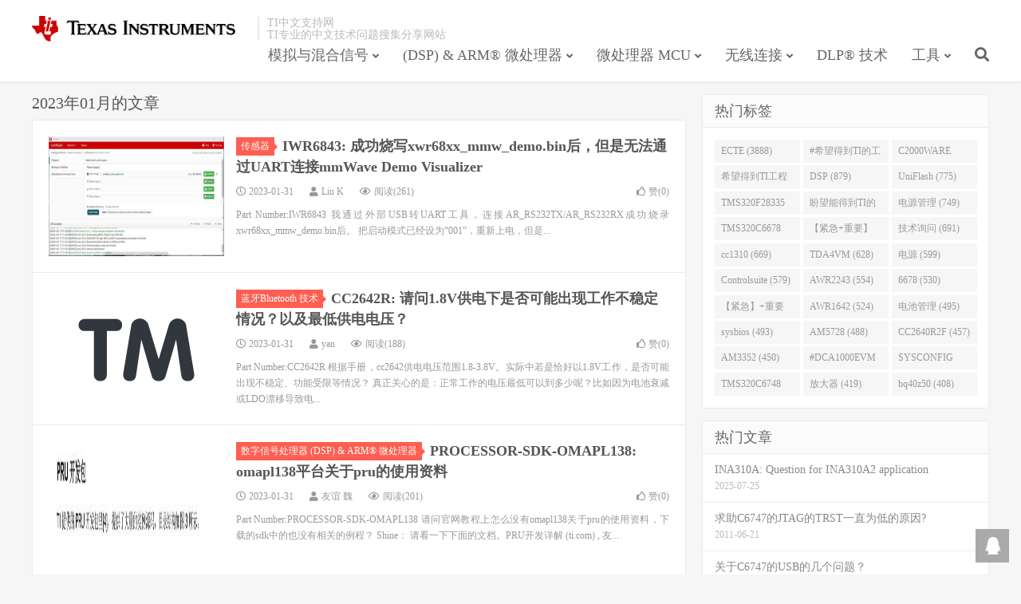

--- FILE ---
content_type: text/html; charset=UTF-8
request_url: https://www.ti2k.com/date/2023/01
body_size: 7968
content:
<!DOCTYPE HTML>
<html>
<head>
<meta charset="UTF-8">
<link rel="dns-prefetch" href="//apps.bdimg.com">
<meta http-equiv="X-UA-Compatible" content="IE=11,IE=10,IE=9,IE=8">
<meta name="viewport" content="width=device-width, initial-scale=1.0, user-scalable=0, minimum-scale=1.0, maximum-scale=1.0">
<meta name="apple-mobile-web-app-title" content="TI中文支持网">
<meta http-equiv="Cache-Control" content="no-siteapp">
<title>2023  1月-TI中文支持网</title>
<link rel='dns-prefetch' href='//apps.bdimg.com' />
<link rel='dns-prefetch' href='//www.ti2k.com' />
<link rel='dns-prefetch' href='//s.w.org' />
<link rel='stylesheet' id='wp-block-library-css'  href='https://www.ti2k.com/wp-includes/css/dist/block-library/style.min.css?ver=5.3.20' type='text/css' media='all' />
<link rel='stylesheet' id='_bootstrap-css'  href='https://www.ti2k.com/wp-content/themes/dux/css/bootstrap.min.css?ver=6.0' type='text/css' media='all' />
<link rel='stylesheet' id='_fontawesome-css'  href='https://www.ti2k.com/wp-content/themes/dux/css/font-awesome.min.css?ver=6.0' type='text/css' media='all' />
<link rel='stylesheet' id='_main-css'  href='https://www.ti2k.com/wp-content/themes/dux/css/main.css?ver=6.0' type='text/css' media='all' />
<script type='text/javascript' src='//apps.bdimg.com/libs/jquery/1.9.1/jquery.min.js?ver=6.0'></script>
<link rel='https://api.w.org/' href='https://www.ti2k.com/wp-json/' />
<meta name="keywords" content="2023  1月">
<meta name="description" content="TI中文支持网'2023  1月'">
<style>a:hover, .site-navbar li:hover > a, .site-navbar li.active a:hover, .site-navbar a:hover, .search-on .site-navbar li.navto-search a, .topbar a:hover, .site-nav li.current-menu-item > a, .site-nav li.current-menu-parent > a, .site-search-form a:hover, .branding-primary .btn:hover, .title .more a:hover, .excerpt h2 a:hover, .excerpt .meta a:hover, .excerpt-minic h2 a:hover, .excerpt-minic .meta a:hover, .article-content .wp-caption:hover .wp-caption-text, .article-content a, .article-nav a:hover, .relates a:hover, .widget_links li a:hover, .widget_categories li a:hover, .widget_ui_comments strong, .widget_ui_posts li a:hover .text, .widget_ui_posts .nopic .text:hover , .widget_meta ul a:hover, .tagcloud a:hover, .textwidget a, .textwidget a:hover, .sign h3, #navs .item li a, .url, .url:hover, .excerpt h2 a:hover span, .widget_ui_posts a:hover .text span, .widget-navcontent .item-01 li a:hover span, .excerpt-minic h2 a:hover span, .relates a:hover span{color: #FF5E52;}.btn-primary, .label-primary, .branding-primary, .post-copyright:hover, .article-tags a, .pagination ul > .active > a, .pagination ul > .active > span, .pagenav .current, .widget_ui_tags .items a:hover, .sign .close-link, .pagemenu li.active a, .pageheader, .resetpasssteps li.active, #navs h2, #navs nav, .btn-primary:hover, .btn-primary:focus, .btn-primary:active, .btn-primary.active, .open > .dropdown-toggle.btn-primary, .tag-clouds a:hover{background-color: #FF5E52;}.btn-primary, .search-input:focus, #bdcs .bdcs-search-form-input:focus, #submit, .plinks ul li a:hover,.btn-primary:hover, .btn-primary:focus, .btn-primary:active, .btn-primary.active, .open > .dropdown-toggle.btn-primary{border-color: #FF5E52;}.search-btn, .label-primary, #bdcs .bdcs-search-form-submit, #submit, .excerpt .cat{background-color: #FF5E52;}.excerpt .cat i{border-left-color:#FF5E52;}@media (max-width: 720px) {.site-navbar li.active a, .site-navbar li.active a:hover, .m-nav-show .m-icon-nav{color: #FF5E52;}}@media (max-width: 480px) {.pagination ul > li.next-page a{background-color:#FF5E52;}}.post-actions .action.action-like,.pagemenu li.current-menu-item > a{background-color: #FF5E52;}.catleader h1{border-left-color: #FF5E52;}.loop-product-filters ul .current-cat>a{color: #FF5E52;}</style>
<!--HEADER_CODE_START-->
<!-- Global site tag (gtag.js) - Google Analytics -->
<script async src="https://www.googletagmanager.com/gtag/js?id=UA-148368772-1"></script>
<script>
  window.dataLayer = window.dataLayer || [];
  function gtag(){dataLayer.push(arguments);}
  gtag('js', new Date());

  gtag('config', 'UA-148368772-1');
</script>
<!--HEADER_CODE_END-->
<link rel="shortcut icon" href="https://www.ti2k.com/favicon.ico">
<!--[if lt IE 9]><script src="https://www.ti2k.com/wp-content/themes/dux/js/libs/html5.min.js"></script><![endif]-->
</head>
<body class="archive date nav_fixed m-excerpt-cat topbar-off site-layout-2 text-justify-on">
<header class="header">
	<div class="container">
		<div class="logo"><a href="https://www.ti2k.com" title="TI中文支持网-TI专业的中文技术问题分享网站
"><img src="https://www.ti2k.com/wp-content/themes/dux/img/ti_logo.png" alt="TI中文支持网-TI专业的中文技术问题分享网站
">TI中文支持网</a></div>		<div class="brand">TI中文支持网<br>TI专业的中文技术问题搜集分享网站</div>		<ul class="site-nav site-navbar">
			<li id="menu-item-35193" class="menu-item menu-item-type-taxonomy menu-item-object-category menu-item-has-children menu-item-35193"><a href="https://www.ti2k.com/category/analog">模拟与混合信号</a>
<ul class="sub-menu">
	<li id="menu-item-35210" class="menu-item menu-item-type-taxonomy menu-item-object-category menu-item-35210"><a href="https://www.ti2k.com/category/analog/led">LED 照明</a></li>
	<li id="menu-item-35211" class="menu-item menu-item-type-taxonomy menu-item-object-category menu-item-35211"><a href="https://www.ti2k.com/category/analog/other-analog">其他模拟器件</a></li>
	<li id="menu-item-35212" class="menu-item menu-item-type-taxonomy menu-item-object-category menu-item-35212"><a href="https://www.ti2k.com/category/analog/interface-clock">接口/时钟</a></li>
	<li id="menu-item-35213" class="menu-item menu-item-type-taxonomy menu-item-object-category menu-item-35213"><a href="https://www.ti2k.com/category/analog/amplifier">放大器</a></li>
	<li id="menu-item-35214" class="menu-item menu-item-type-taxonomy menu-item-object-category menu-item-35214"><a href="https://www.ti2k.com/category/analog/ad-converter">数据转换器</a></li>
	<li id="menu-item-35215" class="menu-item menu-item-type-taxonomy menu-item-object-category menu-item-35215"><a href="https://www.ti2k.com/category/analog/bms">电池管理</a></li>
	<li id="menu-item-35216" class="menu-item menu-item-type-taxonomy menu-item-object-category menu-item-35216"><a href="https://www.ti2k.com/category/analog/power-management">电源管理</a></li>
	<li id="menu-item-35217" class="menu-item menu-item-type-taxonomy menu-item-object-category menu-item-35217"><a href="https://www.ti2k.com/category/analog/audio">音频</a></li>
	<li id="menu-item-151514" class="menu-item menu-item-type-taxonomy menu-item-object-category menu-item-151514"><a href="https://www.ti2k.com/category/analog/sensors">传感器</a></li>
	<li id="menu-item-151515" class="menu-item menu-item-type-taxonomy menu-item-object-category menu-item-151515"><a href="https://www.ti2k.com/category/analog/rf-microwave">射频与微波</a></li>
	<li id="menu-item-151516" class="menu-item menu-item-type-taxonomy menu-item-object-category menu-item-151516"><a href="https://www.ti2k.com/category/analog/switches-multiplexers">开关与多路复用器</a></li>
	<li id="menu-item-151517" class="menu-item menu-item-type-taxonomy menu-item-object-category menu-item-151517"><a href="https://www.ti2k.com/category/analog/motor-drivers">电机驱动器</a></li>
	<li id="menu-item-151518" class="menu-item menu-item-type-taxonomy menu-item-object-category menu-item-151518"><a href="https://www.ti2k.com/category/analog/logic">逻辑</a></li>
	<li id="menu-item-151519" class="menu-item menu-item-type-taxonomy menu-item-object-category menu-item-151519"><a href="https://www.ti2k.com/category/analog/isolation">隔离</a></li>
</ul>
</li>
<li id="menu-item-35191" class="menu-item menu-item-type-taxonomy menu-item-object-category menu-item-has-children menu-item-35191"><a href="https://www.ti2k.com/category/dsp-arm">(DSP) &#038; ARM® 微处理器</a>
<ul class="sub-menu">
	<li id="menu-item-35199" class="menu-item menu-item-type-taxonomy menu-item-object-category menu-item-35199"><a href="https://www.ti2k.com/category/dsp-arm/c5000">C5000™ 超低功耗 DSP</a></li>
	<li id="menu-item-35200" class="menu-item menu-item-type-taxonomy menu-item-object-category menu-item-35200"><a href="https://www.ti2k.com/category/dsp-arm/c6000-single">C6000™单核</a></li>
	<li id="menu-item-35201" class="menu-item menu-item-type-taxonomy menu-item-object-category menu-item-35201"><a href="https://www.ti2k.com/category/dsp-arm/c6000-multi">C6000™多核</a></li>
	<li id="menu-item-35202" class="menu-item menu-item-type-taxonomy menu-item-object-category menu-item-35202"><a href="https://www.ti2k.com/category/dsp-arm/omap-l138-dsp-arm">OMAP-L138 DSP+ARM®</a></li>
	<li id="menu-item-35203" class="menu-item menu-item-type-taxonomy menu-item-object-category menu-item-35203"><a href="https://www.ti2k.com/category/dsp-arm/sitara">Sitara™ Cortex-A8 和 ARM9 微处理器</a></li>
	<li id="menu-item-35204" class="menu-item menu-item-type-taxonomy menu-item-object-category menu-item-35204"><a href="https://www.ti2k.com/category/dsp-arm/other-dsp-arm">其他DSP &#038; ARM® 产品</a></li>
	<li id="menu-item-35205" class="menu-item menu-item-type-taxonomy menu-item-object-category menu-item-35205"><a href="https://www.ti2k.com/category/dsp-arm/davinci">达芬奇(Davinci™)</a></li>
</ul>
</li>
<li id="menu-item-35189" class="menu-item menu-item-type-taxonomy menu-item-object-category menu-item-has-children menu-item-35189"><a href="https://www.ti2k.com/category/embedded-mcu">微处理器 MCU</a>
<ul class="sub-menu">
	<li id="menu-item-35194" class="menu-item menu-item-type-taxonomy menu-item-object-category menu-item-35194"><a href="https://www.ti2k.com/category/embedded-mcu/c2000">C2000™ 32位实时 MCU</a></li>
	<li id="menu-item-35196" class="menu-item menu-item-type-taxonomy menu-item-object-category menu-item-35196"><a href="https://www.ti2k.com/category/embedded-mcu/msp430">MSP430™16 位超低功耗 MCU</a></li>
	<li id="menu-item-35195" class="menu-item menu-item-type-taxonomy menu-item-object-category menu-item-35195"><a href="https://www.ti2k.com/category/embedded-mcu/hercules">Hercules™ ARM®安全微控制器</a></li>
	<li id="menu-item-35197" class="menu-item menu-item-type-taxonomy menu-item-object-category menu-item-35197"><a href="https://www.ti2k.com/category/embedded-mcu/tm4c">TM4C 微控制器</a></li>
	<li id="menu-item-35198" class="menu-item menu-item-type-taxonomy menu-item-object-category menu-item-35198"><a href="https://www.ti2k.com/category/embedded-mcu/othermcu">其他MCU处理器</a></li>
</ul>
</li>
<li id="menu-item-35192" class="menu-item menu-item-type-taxonomy menu-item-object-category menu-item-has-children menu-item-35192"><a href="https://www.ti2k.com/category/wirless">无线连接</a>
<ul class="sub-menu">
	<li id="menu-item-35206" class="menu-item menu-item-type-taxonomy menu-item-object-category menu-item-35206"><a href="https://www.ti2k.com/category/wirless/wifi">Wi-Fi技术</a></li>
	<li id="menu-item-35207" class="menu-item menu-item-type-taxonomy menu-item-object-category menu-item-35207"><a href="https://www.ti2k.com/category/wirless/zigbee">ZigBee技术</a></li>
	<li id="menu-item-35208" class="menu-item menu-item-type-taxonomy menu-item-object-category menu-item-35208"><a href="https://www.ti2k.com/category/wirless/hardware-proprietary">硬件, 射频和私有技术</a></li>
	<li id="menu-item-35209" class="menu-item menu-item-type-taxonomy menu-item-object-category menu-item-35209"><a href="https://www.ti2k.com/category/wirless/bluetooth">蓝牙Bluetooth 技术</a></li>
</ul>
</li>
<li id="menu-item-35190" class="menu-item menu-item-type-taxonomy menu-item-object-category menu-item-35190"><a href="https://www.ti2k.com/category/dlp">DLP® 技术</a></li>
<li id="menu-item-151511" class="menu-item menu-item-type-taxonomy menu-item-object-category menu-item-has-children menu-item-151511"><a href="https://www.ti2k.com/category/tools">工具</a>
<ul class="sub-menu">
	<li id="menu-item-151512" class="menu-item menu-item-type-taxonomy menu-item-object-category menu-item-151512"><a href="https://www.ti2k.com/category/tools/code-composer-studio">Code Composer Studio</a></li>
	<li id="menu-item-151513" class="menu-item menu-item-type-taxonomy menu-item-object-category menu-item-151513"><a href="https://www.ti2k.com/category/tools/sim-hw-system-design">仿真、硬件和系统设计工具</a></li>
</ul>
</li>
							<li class="navto-search"><a href="javascript:;" class="search-show active"><i class="fa fa-search"></i></a></li>
					</ul>
						<i class="fa fa-bars m-icon-nav"></i>
			</div>
</header>
<div class="site-search">
	<div class="container">
		<form method="get" class="site-search-form" action="https://www.ti2k.com/" ><input class="search-input" name="s" type="text" placeholder="输入关键字" value=""><button class="search-btn" type="submit"><i class="fa fa-search"></i></button></form>	</div>
</div><section class="container">
	<div class="content-wrap">
	<div class="content">
		<div class="pagetitle"><h1>2023年01月的文章</h1></div>
		<article class="excerpt excerpt-1"><a target="_blank" class="focus" href="https://www.ti2k.com/177636.html"><img data-src="https://www.ti2k.com/wp-content/uploads/ti2k/DeyiSupport_传感器_28176.jpg" alt="IWR6843: 成功烧写xwr68xx_mmw_demo.bin后，但是无法通过UART连接mmWave Demo Visualizer-TI中文支持网" src="https://www.ti2k.com/wp-content/themes/dux/img/thumbnail.png" class="thumb"></a><header><a class="cat" href="https://www.ti2k.com/category/analog/sensors">传感器<i></i></a> <h2><a target="_blank" href="https://www.ti2k.com/177636.html" title="IWR6843: 成功烧写xwr68xx_mmw_demo.bin后，但是无法通过UART连接mmWave Demo Visualizer-TI中文支持网">IWR6843: 成功烧写xwr68xx_mmw_demo.bin后，但是无法通过UART连接mmWave Demo Visualizer</a></h2></header><p class="meta"><time><i class="fa fa-clock-o"></i>2023-01-31</time><span class="author"><i class="fa fa-user"></i>Liu K</span><span class="pv"><i class="fa fa-eye"></i>阅读(261)</span><a href="javascript:;" etap="like" class="post-like" data-pid="177636"><i class="fa fa-thumbs-o-up"></i>赞(<span>0</span>)</a></p><p class="note">Part Number:IWR6843 我通过外部USB转UART工具，连接AR_RS232TX/AR_RS232RX成功烧录xwr68xx_mmw_demo.bin后。 把启动模式已经设为&ldquo;001&rdquo;，重新上电，但是...</p></article><article class="excerpt excerpt-2"><a target="_blank" class="focus" href="https://www.ti2k.com/177860.html"><img data-src="https://www.ti2k.com/wp-content/uploads/ti2k/DeyiSupport_Bluetooth_2122.svg" alt="CC2642R: 请问1.8V供电下是否可能出现工作不稳定情况？以及最低供电电压？-TI中文支持网" src="https://www.ti2k.com/wp-content/themes/dux/img/thumbnail.png" class="thumb"></a><header><a class="cat" href="https://www.ti2k.com/category/wirless/bluetooth">蓝牙Bluetooth 技术<i></i></a> <h2><a target="_blank" href="https://www.ti2k.com/177860.html" title="CC2642R: 请问1.8V供电下是否可能出现工作不稳定情况？以及最低供电电压？-TI中文支持网">CC2642R: 请问1.8V供电下是否可能出现工作不稳定情况？以及最低供电电压？</a></h2></header><p class="meta"><time><i class="fa fa-clock-o"></i>2023-01-31</time><span class="author"><i class="fa fa-user"></i>yan</span><span class="pv"><i class="fa fa-eye"></i>阅读(188)</span><a href="javascript:;" etap="like" class="post-like" data-pid="177860"><i class="fa fa-thumbs-o-up"></i>赞(<span>0</span>)</a></p><p class="note">Part Number:CC2642R 根据手册，cc2642供电电压范围1.8-3.8V。实际中若是恰好以1.8V工作，是否可能出现不稳定、功能受限等情况？ 真正关心的是：正常工作的电压最低可以到多少呢？比如因为电池衰减或LDO漂移导致电...</p></article><article class="excerpt excerpt-3"><a target="_blank" class="focus" href="https://www.ti2k.com/177749.html"><img data-src="https://www.ti2k.com/wp-content/uploads/ti2k/DeyiSupport_DSP_pastedimage1675241445495v1.jpg" alt="PROCESSOR-SDK-OMAPL138: omapl138平台关于pru的使用资料-TI中文支持网" src="https://www.ti2k.com/wp-content/themes/dux/img/thumbnail.png" class="thumb"></a><header><a class="cat" href="https://www.ti2k.com/category/dsp-arm">数字信号处理器 (DSP) &amp; ARM® 微处理器<i></i></a> <h2><a target="_blank" href="https://www.ti2k.com/177749.html" title="PROCESSOR-SDK-OMAPL138: omapl138平台关于pru的使用资料-TI中文支持网">PROCESSOR-SDK-OMAPL138: omapl138平台关于pru的使用资料</a></h2></header><p class="meta"><time><i class="fa fa-clock-o"></i>2023-01-31</time><span class="author"><i class="fa fa-user"></i>友谊 魏</span><span class="pv"><i class="fa fa-eye"></i>阅读(201)</span><a href="javascript:;" etap="like" class="post-like" data-pid="177749"><i class="fa fa-thumbs-o-up"></i>赞(<span>0</span>)</a></p><p class="note">Part Number:PROCESSOR-SDK-OMAPL138 请问官网教程上怎么没有omapl138关于pru的使用资料，下载的sdk中的也没有相关的例程？ Shine： 请看一下下面的文档。PRU开发详解 (ti.com) , 友...</p></article><article class="excerpt excerpt-4"><a target="_blank" class="focus" href="https://www.ti2k.com/176841.html"><img data-src="https://www.ti2k.com/wp-content/uploads/ti2k/DeyiSupport_MSP430_pastedimage1675155034726v1.jpg" alt="MSP430F5438A: 关于GIE的疑问-TI中文支持网" src="https://www.ti2k.com/wp-content/themes/dux/img/thumbnail.png" class="thumb"></a><header><a class="cat" href="https://www.ti2k.com/category/embedded-mcu/msp430">MSP430™16 位超低功耗 MCU<i></i></a> <h2><a target="_blank" href="https://www.ti2k.com/176841.html" title="MSP430F5438A: 关于GIE的疑问-TI中文支持网">MSP430F5438A: 关于GIE的疑问</a></h2></header><p class="meta"><time><i class="fa fa-clock-o"></i>2023-01-31</time><span class="author"><i class="fa fa-user"></i>user78960159</span><span class="pv"><i class="fa fa-eye"></i>阅读(252)</span><a href="javascript:;" etap="like" class="post-like" data-pid="176841"><i class="fa fa-thumbs-o-up"></i>赞(<span>0</span>)</a></p><p class="note">Part Number:MSP430F5438AOther Parts Discussed in Thread:MSP-FET430UIF //************************************************...</p></article><article class="excerpt excerpt-5 excerpt-text"><header><a class="cat" href="https://www.ti2k.com/category/analog/interface-clock">接口/时钟<i></i></a> <h2><a target="_blank" href="https://www.ti2k.com/177172.html" title="做Peer to Peer DMA的PCIe Switch型号选型-TI中文支持网">做Peer to Peer DMA的PCIe Switch型号选型</a></h2></header><p class="meta"><time><i class="fa fa-clock-o"></i>2023-01-31</time><span class="author"><i class="fa fa-user"></i></span><span class="pv"><i class="fa fa-eye"></i>阅读(348)</span><a href="javascript:;" etap="like" class="post-like" data-pid="177172"><i class="fa fa-thumbs-o-up"></i>赞(<span>0</span>)</a></p><p class="note">Other Parts Discussed in Thread:TMUXHS4412 麻烦推荐一下带DMA的PCIe Switch型号。 upstream port接CPU 的PCIe Gen4 X16，2个downstream port：...</p></article><article class="excerpt excerpt-6"><a target="_blank" class="focus" href="https://www.ti2k.com/178137.html"><img data-src="https://www.ti2k.com/wp-content/uploads/ti2k/DeyiSupport_CCS_pastedimage1675153389344v1.jpg" alt="如何在表达视窗内一直更新区域变数(阵列 矩阵)的值-TI中文支持网" src="https://www.ti2k.com/wp-content/themes/dux/img/thumbnail.png" class="thumb"></a><header><a class="cat" href="https://www.ti2k.com/category/tools/code-composer-studio">Code Composer Studio<i></i></a> <h2><a target="_blank" href="https://www.ti2k.com/178137.html" title="如何在表达视窗内一直更新区域变数(阵列 矩阵)的值-TI中文支持网">如何在表达视窗内一直更新区域变数(阵列 矩阵)的值</a></h2></header><p class="meta"><time><i class="fa fa-clock-o"></i>2023-01-31</time><span class="author"><i class="fa fa-user"></i>Cheng-Han Yang</span><span class="pv"><i class="fa fa-eye"></i>阅读(236)</span><a href="javascript:;" etap="like" class="post-like" data-pid="178137"><i class="fa fa-thumbs-o-up"></i>赞(<span>0</span>)</a></p><p class="note">如何在表达视窗内一直更新&quot;区域变数(阵列 矩阵) &quot;的值 以下这段代码，矩阵(阵列)的值因为在main里面是区域变数 所以在debug的时候，CCS都会显示&#8230;identifier not found: rxM...</p></article><article class="excerpt excerpt-7 excerpt-text"><header><a class="cat" href="https://www.ti2k.com/category/embedded-mcu/msp430">MSP430™16 位超低功耗 MCU<i></i></a> <h2><a target="_blank" href="https://www.ti2k.com/176845.html" title="MSP432E401Y: MSP432 如何使用CAN更新程序-TI中文支持网">MSP432E401Y: MSP432 如何使用CAN更新程序</a></h2></header><p class="meta"><time><i class="fa fa-clock-o"></i>2023-01-31</time><span class="author"><i class="fa fa-user"></i>pei gong</span><span class="pv"><i class="fa fa-eye"></i>阅读(217)</span><a href="javascript:;" etap="like" class="post-like" data-pid="176845"><i class="fa fa-thumbs-o-up"></i>赞(<span>0</span>)</a></p><p class="note">Part Number:MSP432E401Y 请教一下，该芯片使用CAN更新程序，可以参考什么资料呢？ 是用基于ROM的更新方式还是基于FLash的更新方式？ &nbsp;基于ROM的更新方式，看文档中提交spmu301e.pdf只提及到...</p></article><article class="excerpt excerpt-8"><a target="_blank" class="focus" href="https://www.ti2k.com/177371.html"><img data-src="https://www.ti2k.com/wp-content/uploads/ti2k/DeyiSupport_数据转换器_4575ea835fe9f47bd553ac4f584b79d.jpg" alt="ADS1220: 用芯片采集三线制RTD（pt100）采取的阻值如何转化为温度值-TI中文支持网" src="https://www.ti2k.com/wp-content/themes/dux/img/thumbnail.png" class="thumb"></a><header><a class="cat" href="https://www.ti2k.com/category/analog/ad-converter">数据转换器<i></i></a> <h2><a target="_blank" href="https://www.ti2k.com/177371.html" title="ADS1220: 用芯片采集三线制RTD（pt100）采取的阻值如何转化为温度值-TI中文支持网">ADS1220: 用芯片采集三线制RTD（pt100）采取的阻值如何转化为温度值</a></h2></header><p class="meta"><time><i class="fa fa-clock-o"></i>2023-01-31</time><span class="author"><i class="fa fa-user"></i></span><span class="pv"><i class="fa fa-eye"></i>阅读(444)</span><a href="javascript:;" etap="like" class="post-like" data-pid="177371"><i class="fa fa-thumbs-o-up"></i>赞(<span>0</span>)</a></p><p class="note">Part Number:ADS1220 Amy Luo： 您好， Output Code = 2^23 &bull; Gain &bull; (VRTD / VREF) = 2^23 &bull; Gain &bull; (IIDAC1 &...</p></article><article class="excerpt excerpt-9 excerpt-text"><header><a class="cat" href="https://www.ti2k.com/category/dsp-arm">数字信号处理器 (DSP) &amp; ARM® 微处理器<i></i></a> <h2><a target="_blank" href="https://www.ti2k.com/177754.html" title="SK-TDA4VM: concat算子在pc端推理没有问题，在板端推理输出结果错误-TI中文支持网">SK-TDA4VM: concat算子在pc端推理没有问题，在板端推理输出结果错误</a></h2></header><p class="meta"><time><i class="fa fa-clock-o"></i>2023-01-31</time><span class="author"><i class="fa fa-user"></i></span><span class="pv"><i class="fa fa-eye"></i>阅读(223)</span><a href="javascript:;" etap="like" class="post-like" data-pid="177754"><i class="fa fa-thumbs-o-up"></i>赞(<span>0</span>)</a></p><p class="note">Part Number:SK-TDA4VM 我有一个模型包含concat算子，在pc端用onnxrt_ep.py推理模型cocat算子的输出结果没有问题，而在板端用onnxrt_ep.py推理模型concat算子的输出结果不对，请问是什么原...</p></article><article class="excerpt excerpt-10"><a target="_blank" class="focus" href="https://www.ti2k.com/177630.html"><img data-src="https://www.ti2k.com/wp-content/uploads/ti2k/DeyiSupport_传感器_pastedimage1675147822763v2.jpg" alt="DCA1000EVM: DCA1000EVM &amp;  IWR6843AOP-TI中文支持网" src="https://www.ti2k.com/wp-content/themes/dux/img/thumbnail.png" class="thumb"></a><header><a class="cat" href="https://www.ti2k.com/category/analog/sensors">传感器<i></i></a> <h2><a target="_blank" href="https://www.ti2k.com/177630.html" title="DCA1000EVM: DCA1000EVM &amp;  IWR6843AOP-TI中文支持网">DCA1000EVM: DCA1000EVM &amp;  IWR6843AOP</a></h2></header><p class="meta"><time><i class="fa fa-clock-o"></i>2023-01-31</time><span class="author"><i class="fa fa-user"></i></span><span class="pv"><i class="fa fa-eye"></i>阅读(298)</span><a href="javascript:;" etap="like" class="post-like" data-pid="177630"><i class="fa fa-thumbs-o-up"></i>赞(<span>0</span>)</a></p><p class="note">Part Number:DCA1000EVMOther Parts Discussed in Thread:IWR6843AOP, 请教一下，按照官方说明，这个界面到第六步&ldquo;RF Power-up&rdquo;的时候弹出报错，是...</p></article><div class="pagination"><ul><li class="prev-page"></li><li class="active"><span>1</span></li><li><a href='https://www.ti2k.com/date/2023/01/page/2'>2</a></li><li><a href='https://www.ti2k.com/date/2023/01/page/3'>3</a></li><li><a href='https://www.ti2k.com/date/2023/01/page/4'>4</a></li><li><span> ... </span></li><li class="next-page"><a href="https://www.ti2k.com/date/2023/01/page/2" >下一页</a></li><li><span>共 6553 页</span></li></ul></div>	</div>
	</div>
	<div class="sidebar">
<div class="widget widget_ui_tags"><h3>热门标签</h3><div class="items"><a href="https://www.ti2k.com/tag/ecte">ECTE (3888)</a><a href="https://www.ti2k.com/tag/%e5%b8%8c%e6%9c%9b%e5%be%97%e5%88%b0ti%e7%9a%84%e5%b7%a5%e7%a8%8b%e5%b8%88%e5%9b%9e%e7%ad%94">#希望得到TI的工程师回答 (1677)</a><a href="https://www.ti2k.com/tag/c2000ware">C2000WARE (954)</a><a href="https://www.ti2k.com/tag/%e5%b8%8c%e6%9c%9b%e5%be%97%e5%88%b0ti%e5%b7%a5%e7%a8%8b%e5%b8%88%e5%9b%9e%e7%ad%94">希望得到TI工程师回答# (901)</a><a href="https://www.ti2k.com/tag/dsp">DSP (879)</a><a href="https://www.ti2k.com/tag/uniflash">UniFlash (775)</a><a href="https://www.ti2k.com/tag/tms320f28335">TMS320F28335 (763)</a><a href="https://www.ti2k.com/tag/%e7%9b%bc%e6%9c%9b%e8%83%bd%e5%be%97%e5%88%b0ti%e7%9a%84%e4%ba%ba%e5%9b%9e%e7%ad%94">盼望能得到TI的人回答 (753)</a><a href="https://www.ti2k.com/tag/%e7%94%b5%e6%ba%90%e7%ae%a1%e7%90%86">电源管理 (749)</a><a href="https://www.ti2k.com/tag/tms320c6678">TMS320C6678 (743)</a><a href="https://www.ti2k.com/tag/%e3%80%90%e7%b4%a7%e6%80%a5%e9%87%8d%e8%a6%81%e3%80%91">【紧急+重要】 (729)</a><a href="https://www.ti2k.com/tag/%e6%8a%80%e6%9c%af%e8%af%a2%e9%97%ae">技术询问 (691)</a><a href="https://www.ti2k.com/tag/cc1310">cc1310 (669)</a><a href="https://www.ti2k.com/tag/tda4vm">TDA4VM (628)</a><a href="https://www.ti2k.com/tag/%e7%94%b5%e6%ba%90">电源 (599)</a><a href="https://www.ti2k.com/tag/controlsuite">Controlsuite (579)</a><a href="https://www.ti2k.com/tag/awr2243">AWR2243 (554)</a><a href="https://www.ti2k.com/tag/6678">6678 (530)</a><a href="https://www.ti2k.com/tag/%e3%80%90%e7%b4%a7%e6%80%a5%e3%80%91%e9%87%8d%e8%a6%81">【紧急】+重要 (526)</a><a href="https://www.ti2k.com/tag/awr1642">AWR1642 (524)</a><a href="https://www.ti2k.com/tag/%e7%94%b5%e6%b1%a0%e7%ae%a1%e7%90%86">电池管理 (495)</a><a href="https://www.ti2k.com/tag/sysbios">sysbios (493)</a><a href="https://www.ti2k.com/tag/am5728">AM5728 (488)</a><a href="https://www.ti2k.com/tag/cc2640r2f">CC2640R2F (457)</a><a href="https://www.ti2k.com/tag/am3352">AM3352 (450)</a><a href="https://www.ti2k.com/tag/dca1000evm">#DCA1000EVM (447)</a><a href="https://www.ti2k.com/tag/sysconfig">SYSCONFIG (444)</a><a href="https://www.ti2k.com/tag/tms320c6748">TMS320C6748 (423)</a><a href="https://www.ti2k.com/tag/%e6%94%be%e5%a4%a7%e5%99%a8">放大器 (419)</a><a href="https://www.ti2k.com/tag/bq40z50">bq40z50 (408)</a></div></div><div class="widget widget_ui_posts"><h3>热门文章</h3><ul class="nopic"><li><a target="_blank" href="https://www.ti2k.com/196314.html"><span class="text">INA310A: Question for INA310A2 application</span><span class="muted">2025-07-25</span></a></li>
<li><a target="_blank" href="https://www.ti2k.com/90063.html"><span class="text">求助C6747的JTAG的TRST一直为低的原因?</span><span class="muted">2011-06-21</span></a></li>
<li><a target="_blank" href="https://www.ti2k.com/90067.html"><span class="text">关于C6747的USB的几个问题？</span><span class="muted">2011-06-21</span></a></li>
<li><a target="_blank" href="https://www.ti2k.com/82783.html"><span class="text">6713能否通过串口烧写程序？如果能该如何做？谢谢</span><span class="muted">2011-06-21</span></a></li>
<li><a target="_blank" href="https://www.ti2k.com/21229.html"><span class="text">MSP430 需配合何种晶振工作？</span><span class="muted">2011-06-21</span></a></li>
<li><a target="_blank" href="https://www.ti2k.com/117651.html"><span class="text">TPS40055</span><span class="muted">2011-06-21</span></a></li>
</ul></div></div></section>


<footer class="footer">
	<div class="container">
						<p>&copy; 2026 <a href="https://www.ti2k.com">TI中文支持网</a> &nbsp; <a href="https://www.ti2k.com/sitemap.xml">网站地图</a>
<a href="https://beian.miit.gov.cn/" target="_blank">鲁ICP备2022002796号-1</a>
</p>
		<script>
var _hmt = _hmt || [];
(function() {
  var hm = document.createElement("script");
  hm.src = "https://hm.baidu.com/hm.js?1895df65542a22f18bfda1730b9133e7";
  var s = document.getElementsByTagName("script")[0]; 
  s.parentNode.insertBefore(hm, s);
})();
</script>	</div>
</footer>


<div class="rollbar rollbar-rb"><ul><li><a target="_blank" href="http://wpa.qq.com/msgrd?v=3&uin=34489844&site=qq&menu=yes"><i class="fa fa-qq"></i><span>QQ咨询</span></a><h6>QQ咨询<i></i></h6></li><li class="rollbar-totop"><a href="javascript:(jsui.scrollTo());"><i class="fa fa-angle-up"></i><span>回顶</span></a><h6>回顶部<i></i></h6></li></ul></div>
<script>
window.jsui={
	www: 'https://www.ti2k.com',
	uri: 'https://www.ti2k.com/wp-content/themes/dux',
	ver: '6.0',
	roll: [],
	ajaxpager: '0',
	url_rp: 'https://www.ti2k.com/about'
};
</script>
<script type='text/javascript' src='//apps.bdimg.com/libs/bootstrap/3.2.0/js/bootstrap.min.js?ver=6.0'></script>
<script type='text/javascript' src='https://www.ti2k.com/wp-content/themes/dux/js/loader.js?ver=6.0'></script>
<script type='text/javascript' src='https://www.ti2k.com/wp-includes/js/wp-embed.min.js?ver=5.3.20'></script>
</body>
</html><!--
Performance optimized by Redis Object Cache. Learn more: https://wprediscache.com

Retrieved 2166 objects (173 KB) from Redis using PhpRedis (v5.3.4).
-->


--- FILE ---
content_type: image/svg+xml
request_url: https://www.ti2k.com/wp-content/uploads/ti2k/DeyiSupport_Bluetooth_2122.svg
body_size: 699
content:
<svg xmlns="http://www.w3.org/2000/svg" viewBox="0 0 36 36"><path d="M5.208 12.674H2.374c-1.248 0-1.768-.91-1.768-1.794 0-.91.65-1.794 1.768-1.794h9.568c1.118 0 1.768.884 1.768 1.794 0 .884-.52 1.794-1.768 1.794H9.108v13.053c0 1.299-.832 2.027-1.95 2.027-1.118 0-1.95-.729-1.95-2.027V12.674zm11.258-1.742c.156-.936 1.17-2.002 2.548-2.002 1.301 0 2.314.937 2.601 1.872l3.066 10.296h.053l3.068-10.296c.285-.936 1.301-1.872 2.6-1.872 1.379 0 2.393 1.066 2.549 2.002l2.418 14.507c.025.156.025.312.025.443 0 1.143-.832 1.871-1.871 1.871-1.326 0-1.848-.598-2.029-1.82l-1.533-10.581h-.053l-3.119 10.894c-.182.623-.676 1.508-2.08 1.508s-1.899-.885-2.08-1.508l-3.121-10.894h-.051l-1.535 10.581c-.182 1.223-.702 1.82-2.028 1.82-1.04 0-1.872-.729-1.872-1.871 0-.131 0-.287.026-.443l2.418-14.507z" fill="#31373D" /></svg>